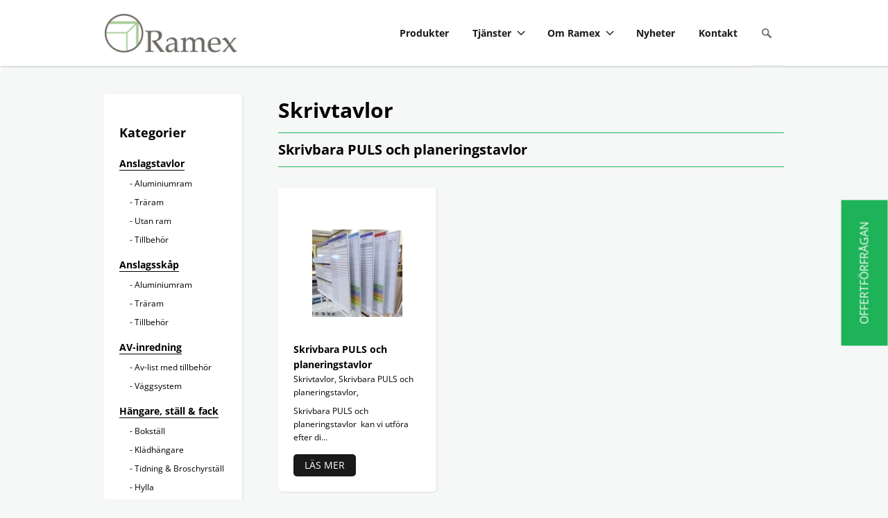

--- FILE ---
content_type: text/html; charset=UTF-8
request_url: https://ramex.se/produkter/puls-och-planeringstavlor-skrivtavlor/
body_size: 9508
content:
<!DOCTYPE html><html lang="sv-SE"><head><meta charset="utf-8"><link href="//www.google-analytics.com" rel="dns-prefetch"><meta name="viewport" content="width=device-width, initial-scale=1.0, maximum-scale=1.0, user-scalable=no"><meta http-equiv="X-UA-Compatible" content="IE=edge,chrome=1"><!--[if lt IE 9]> <script src="https://ramex.se/wp-content/themes/wasabiweb/js/fallback/html5shiv.js"></script> <![endif]--><link rel="shortcut icon" href="https://ramex.se/wp-content/themes/wasabiweb/favicon.ico"><meta name='robots' content='index, follow, max-image-preview:large, max-snippet:-1, max-video-preview:-1' /><title>Skrivbara PULS och planeringstavlor - Ramex</title><meta name="description" content="Ramex tillhandahåller AV-inredning och exponeringssystem för offentlig miljö, hem, skola och företag." /><link rel="canonical" href="https://ramex.se/produkter/puls-och-planeringstavlor-skrivtavlor/" /><meta property="og:locale" content="sv_SE" /><meta property="og:type" content="article" /><meta property="og:title" content="Skrivbara PULS och planeringstavlor - Ramex" /><meta property="og:description" content="Ramex tillhandahåller AV-inredning och exponeringssystem för offentlig miljö, hem, skola och företag." /><meta property="og:url" content="https://ramex.se/produkter/puls-och-planeringstavlor-skrivtavlor/" /><meta property="og:site_name" content="Ramex" /> <script type="application/ld+json" class="yoast-schema-graph">{"@context":"https://schema.org","@graph":[{"@type":"CollectionPage","@id":"https://ramex.se/produkter/puls-och-planeringstavlor-skrivtavlor/","url":"https://ramex.se/produkter/puls-och-planeringstavlor-skrivtavlor/","name":"Skrivbara PULS och planeringstavlor - Ramex","isPartOf":{"@id":"https://ramex.se/#website"},"description":"Ramex tillhandahåller AV-inredning och exponeringssystem för offentlig miljö, hem, skola och företag.","breadcrumb":{"@id":"https://ramex.se/produkter/puls-och-planeringstavlor-skrivtavlor/#breadcrumb"},"inLanguage":"sv-SE"},{"@type":"BreadcrumbList","@id":"https://ramex.se/produkter/puls-och-planeringstavlor-skrivtavlor/#breadcrumb","itemListElement":[{"@type":"ListItem","position":1,"name":"Home","item":"https://ramex.se/"},{"@type":"ListItem","position":2,"name":"Skrivtavlor","item":"https://ramex.se/produkter/skrivtavlor/"},{"@type":"ListItem","position":3,"name":"Skrivbara PULS och planeringstavlor"}]},{"@type":"WebSite","@id":"https://ramex.se/#website","url":"https://ramex.se/","name":"Ramex","description":"Just another WordPress site","potentialAction":[{"@type":"SearchAction","target":{"@type":"EntryPoint","urlTemplate":"https://ramex.se/?s={search_term_string}"},"query-input":{"@type":"PropertyValueSpecification","valueRequired":true,"valueName":"search_term_string"}}],"inLanguage":"sv-SE"}]}</script> <link rel='dns-prefetch' href='//ajax.googleapis.com' /><link rel='dns-prefetch' href='//netdna.bootstrapcdn.com' /><link rel='dns-prefetch' href='//fonts.googleapis.com' /><link rel='preconnect' href='//fonts.googleapis.com' /><link rel="alternate" type="application/rss+xml" title="Webbflöde för Ramex &raquo; Skrivbara PULS och planeringstavlor, Produkt - kategori" href="https://ramex.se/produkter/puls-och-planeringstavlor-skrivtavlor/feed/" /><link data-optimized="2" rel="stylesheet" href="https://ramex.se/wp-content/litespeed/css/e362b9e69511843202c4668e6ba0d40b.css?ver=bbecf" /> <script type="text/javascript" src="https://ajax.googleapis.com/ajax/libs/jquery/1.10.2/jquery.min.js?ver=6.8.3" id="jquery-js"></script> <link rel="https://api.w.org/" href="https://ramex.se/wp-json/" /><title>
Skrivbara PULS och planeringstavlor - Ramex Archive - Ramex</title> <script>(function(i,s,o,g,r,a,m){i['GoogleAnalyticsObject']=r;i[r]=i[r]||function(){
      (i[r].q=i[r].q||[]).push(arguments)},i[r].l=1*new Date();a=s.createElement(o),
      m=s.getElementsByTagName(o)[0];a.async=1;a.src=g;m.parentNode.insertBefore(a,m)
      })(window,document,'script','//www.google-analytics.com/analytics.js','ga');

      ga('create', 'UA-59388080-1', 'auto');
      ga('send', 'pageview');</script> <script src='https://www.google.com/recaptcha/api.js?hl=sv' defer data-deferred="1"></script> </head><!--[if lte IE 9]><body class="oldie">
<![endif]-->
<!--[if !IE]><!--><body >
<!--<![endif]--><header class="site-header js-load-sequence-0" id="siteHeader"
data-fix-site-nav="true"
data-fix-screen-xs="true"
data-shrink-site-nav="true"
data-shrink-offset="300"
data-shrink-nav-height="50"
data-original-nav-height="95"
data-breakpoint-nav-height="50"
data-small-screen-sub-nav="true"
data-highlight-current-location="false"><div class="site-header__bottom clearfix" id="siteHeaderBottom"><div class="site-header__site-wrap site-wrap clearfix" id="siteWrap"><div class="site-header__nav-toggle-wrap clearfix" id="toggleSiteNavWrap">
<a href="https://ramex.se" class="js-non-nav-content site-header__non-nav-content site-header__site-logo">
<img src="https://ramex.se/wp-content/themes/wasabiweb/img/build/media/site-logo.png" alt="">
</a><form class="js-non-nav-content site-header__non-nav-content float-right site-search flyout-click block-form js-ui-popup-wrap0" action="https://ramex.se" method="get"><div class="js-ui-popup-toggle site-search__toggle sprite-psuedo icon-search"></div><div class="site-search__form-wrap flyout__content flyout__content--bottom--flush-right soft-half">
<input type="search" class="text-input" name="s" placeholder="Sök" required=""></div></form><div class="site-header__toggle-nav" id="toggleSiteNav">
<span class="burger burger-top"></span>
<span class="burger burger-middle"></span>
<span class="burger burger-bottom"></span></div>
<a class="sr-only" href="#mainContent">Skip to main content</a><nav class="site-header__site-nav float-right txt-uppercasecd Ramex" id="siteNav"><ul class="clearfix bare-list site-header__site-nav__bare-list"><li class="hidden-desktop"><a href="https://ramex.se">Hem</a></li><li id="menu-item-77" class="menu-item menu-item-type-post_type menu-item-object-page menu-item-77"><a href="https://ramex.se/produkter/">Produkter</a></li><li id="menu-item-48" class="menu-item menu-item-type-post_type menu-item-object-page menu-item-has-children menu-item-48"><a href="https://ramex.se/tjanster/">Tjänster</a><ul class="flyout__content bare-list sub-menu js-sub-menu"><li id="menu-item-858" class="menu-item menu-item-type-post_type menu-item-object-page menu-item-858"><a href="https://ramex.se/tjanster/garanti/">Garanti</a></li><li id="menu-item-859" class="menu-item menu-item-type-post_type menu-item-object-page menu-item-859"><a href="https://ramex.se/tjanster/transport/">Transport</a></li><li id="menu-item-52" class="menu-item menu-item-type-post_type menu-item-object-page menu-item-52"><a href="https://ramex.se/tjanster/villkor/">Villkor</a></li><li id="menu-item-50" class="menu-item menu-item-type-post_type menu-item-object-page menu-item-50"><a href="https://ramex.se/tjanster/montering/">Montering</a></li></ul></li><li id="menu-item-646" class="menu-item menu-item-type-post_type menu-item-object-page menu-item-has-children menu-item-646"><a href="https://ramex.se/om-ramex-2/">Om Ramex</a><ul class="flyout__content bare-list sub-menu js-sub-menu"><li id="menu-item-53" class="menu-item menu-item-type-post_type menu-item-object-page menu-item-53"><a href="https://ramex.se/om-ramex-2/om-ramex/">Om Ramex</a></li><li id="menu-item-56" class="menu-item menu-item-type-post_type menu-item-object-page menu-item-56"><a href="https://ramex.se/om-ramex-2/historia/">Historia</a></li><li id="menu-item-55" class="menu-item menu-item-type-post_type menu-item-object-page menu-item-55"><a href="https://ramex.se/om-ramex-2/vad-vi-gor/">Vad vi gör</a></li></ul></li><li id="menu-item-63" class="menu-item menu-item-type-taxonomy menu-item-object-category menu-item-63"><a href="https://ramex.se/category/nyheter/">Nyheter</a></li><li id="menu-item-46" class="menu-item menu-item-type-post_type menu-item-object-page menu-item-46"><a href="https://ramex.se/kontakta-oss/">Kontakt</a></li></ul></nav></div></div></div></header><div class="page-content js-load-sequence-1" id="mainContent"><main><div class="site-wrap site-padding"><div class="row"><div class="col-md-9 col-sm-8 col-md-push-3 col-sm-push-4"><div><section class="section section--beta"><header class="push-half--bottom"><h1 class="flush">
Skrivtavlor</h1></header><h2 class="flush soft-half--ends header-alpha">
Skrivbara PULS och planeringstavlor</h2><div class="site-modules push--top soft--top"><div class="row"><article class="col-md-4 col-xs-6 col-xxs-12">
<a href="https://ramex.se/products/kundanpassade-narvaro-och-planeringstavlor/" class="site-modules__module site-modules__module--beta island ui-link rounded bg-zeta"><figure class="site-modules__img text-center">
<img src="https://ramex.se/wp-content/uploads/2014/11/print-på-stativ-130x126.jpg.webp" alt=""></figure><div class="site-modules__content"><div class="js-equal-height push--bottom"><header><h1 class="flush txt-xs">Skrivbara PULS och planeringstavlor</h1></header><ul class="bare-list txt-xxs"><li>
Skrivtavlor, Skrivbara PULS och planeringstavlor,</li><li class="push-half--top"><p>Skrivbara PULS och planeringstavlor  kan vi utföra efter di...</p></li></ul></div>
<span class="btn btn--alpha btn--sm rounded">Läs mer</span></div>
</a></article></div><div class="row"><div class="col-md-12 text-center pagination"></div></div></div></section></div></div><div class="col-md-3 col-sm-4 col-md-pull-9 col-sm-pull-8"><div class="push--min-screen-sm--right"><aside class="section"><div class="island island push--min-screen-sm--right hard--bottom bg-zeta sidebar rounded"><nav class="sidebar__navigation soft--bottom js-sub-menu"><h3 class="txt-md truncate js-toggle-sub-menu sidebar__toggle-sub-menu">Kategorier</h3><ul class="push--bottom bare-list txt-xxs sidebar__sub-menu"><li class="products_taxonomy truncate push-half--bottom"><a href="https://ramex.se/produkter/anslagstavlor/" class=" bare-link" >Anslagstavlor</a><ul class="bare-list push-half--top push--left"><li class="products_taxonomy truncate push-half--bottom"><a href="https://ramex.se/produkter/aluminiumram-anslagstavlor/" class=" bare-link" >Aluminiumram</a></li><li class="products_taxonomy truncate push-half--bottom"><a href="https://ramex.se/produkter/traram-anslagstavlor/" class=" bare-link" >Träram</a></li><li class="products_taxonomy truncate push-half--bottom"><a href="https://ramex.se/produkter/utanram/" class=" bare-link" >Utan ram</a></li><li class="products_taxonomy truncate push-half--bottom"><a href="https://ramex.se/produkter/tillbehor-anslagstavlor/" class=" bare-link" >Tillbehör</a></li></ul></li><li class="products_taxonomy truncate push-half--bottom"><a href="https://ramex.se/produkter/anslagsskap/" class=" bare-link" >Anslagsskåp</a><ul class="bare-list push-half--top push--left"><li class="products_taxonomy truncate push-half--bottom"><a href="https://ramex.se/produkter/aluminiumram/" class=" bare-link" >Aluminiumram</a></li><li class="products_taxonomy truncate push-half--bottom"><a href="https://ramex.se/produkter/traram/" class=" bare-link" >Träram</a></li><li class="products_taxonomy truncate push-half--bottom"><a href="https://ramex.se/produkter/tillbehor-anslagsskap/" class=" bare-link" >Tillbehör</a></li></ul></li><li class="products_taxonomy truncate push-half--bottom"><a href="https://ramex.se/produkter/av-inredning/" class=" bare-link" >AV-inredning</a><ul class="bare-list push-half--top push--left"><li class="products_taxonomy truncate push-half--bottom"><a href="https://ramex.se/produkter/av-list/" class=" bare-link" >Av-list med tillbehör</a></li><li class="products_taxonomy truncate push-half--bottom"><a href="https://ramex.se/produkter/vaggsystem/" class=" bare-link" >Väggsystem</a></li></ul></li><li class="products_taxonomy truncate push-half--bottom"><a href="https://ramex.se/produkter/hangare-stall-fack/" class=" bare-link" >Hängare, ställ &amp; fack</a><ul class="bare-list push-half--top push--left"><li class="products_taxonomy truncate push-half--bottom"><a href="https://ramex.se/produkter/bokstall/" class=" bare-link" >Bokställ</a></li><li class="products_taxonomy truncate push-half--bottom"><a href="https://ramex.se/produkter/kladhangare-hangare-stall-fack/" class=" bare-link" >Klädhängare</a></li><li class="products_taxonomy truncate push-half--bottom"><a href="https://ramex.se/produkter/tidning-broschyrstall/" class=" bare-link" >Tidning &amp; Broschyrställ</a></li><li class="products_taxonomy truncate push-half--bottom"><a href="https://ramex.se/produkter/hylla/" class=" bare-link" >Hylla</a></li><li class="products_taxonomy truncate push-half--bottom"><a href="https://ramex.se/produkter/papper-och-broschyrfack/" class=" bare-link" >Papper och broschyrfack</a></li></ul></li><li class="products_taxonomy truncate push-half--bottom"><a href="https://ramex.se/produkter/kartor/" class=" bare-link" >Kartor</a><ul class="bare-list push-half--top push--left"><li class="products_taxonomy truncate push-half--bottom"><a href="https://ramex.se/produkter/aluminiumram-kartor/" class=" bare-link" >Aluminiumram</a></li><li class="products_taxonomy truncate push-half--bottom"><a href="https://ramex.se/produkter/traram-kartor/" class=" bare-link" >Träram</a></li></ul></li><li class="products_taxonomy truncate push-half--bottom"><a href="https://ramex.se/produkter/ljudabsorbenter/" class=" bare-link" >Ljudabsorbenter</a><ul class="bare-list push-half--top push--left"><li class="products_taxonomy truncate push-half--bottom"><a href="https://ramex.se/produkter/tak/" class=" bare-link" >Tak</a></li><li class="products_taxonomy truncate push-half--bottom"><a href="https://ramex.se/produkter/golv/" class=" bare-link" >Golv</a></li><li class="products_taxonomy truncate push-half--bottom"><a href="https://ramex.se/produkter/vagg/" class=" bare-link" >Vägg</a></li></ul></li><li class="products_taxonomy truncate push-half--bottom"><a href="https://ramex.se/produkter/projektionsytor/" class=" bare-link" >Projektionsytor</a><ul class="bare-list push-half--top push--left"><li class="products_taxonomy truncate push-half--bottom"><a href="https://ramex.se/produkter/motordrivna/" class=" bare-link" >Motordrivna</a></li><li class="products_taxonomy truncate push-half--bottom"><a href="https://ramex.se/produkter/manuella/" class=" bare-link" >Manuella</a></li><li class="products_taxonomy truncate push-half--bottom"><a href="https://ramex.se/produkter/fasta/" class=" bare-link" >Ramspända projektionsytor</a></li><li class="products_taxonomy truncate push-half--bottom"><a href="https://ramex.se/produkter/skensystem/" class=" bare-link" >Konsoler/Skensystem</a></li></ul></li><li class="products_taxonomy truncate push-half--bottom current-cat-parent txt-bold-products"><a href="https://ramex.se/produkter/skrivtavlor/" class=" bare-link" >Skrivtavlor</a><ul class="bare-list push-half--top push--left"><li class="products_taxonomy truncate push-half--bottom"><a href="https://ramex.se/produkter/konferensskap-skrivtavlor/" class=" bare-link" >Konferensskåp</a></li><li class="products_taxonomy truncate push-half--bottom"><a href="https://ramex.se/produkter/utan-ram/" class=" bare-link" >Utan ram</a></li><li class="products_taxonomy truncate push-half--bottom"><a href="https://ramex.se/produkter/aluminiumram-skrivtavlor/" class=" bare-link" >Aluminiumram</a></li><li class="products_taxonomy truncate push-half--bottom"><a href="https://ramex.se/produkter/traram-skrivtavlor/" class=" bare-link" >Träram</a></li><li class="products_taxonomy truncate push-half--bottom"><a href="https://ramex.se/produkter/glastavlor/" class=" bare-link" >Glastavlor</a></li><li class="products_taxonomy truncate push-half--bottom"><a href="https://ramex.se/produkter/hissbara/" class=" bare-link" >Hissbara</a></li><li class="products_taxonomy truncate push-half--bottom"><a href="https://ramex.se/produkter/skjutbara-vaggsystem/" class=" bare-link" >Skjutbara väggsystem</a></li><li class="products_taxonomy truncate push-half--bottom"><a href="https://ramex.se/produkter/stativtavlor/" class=" bare-link" >Stativtavlor</a></li><li class="products_taxonomy truncate push-half--bottom"><a href="https://ramex.se/produkter/tillbehor-skrivtavlor/" class=" bare-link" >Tillbehör</a></li><li class="products_taxonomy truncate push-half--bottom current-menu-item txt-bold-products"><a href="https://ramex.se/produkter/puls-och-planeringstavlor-skrivtavlor/" class=" bare-link" >Skrivbara PULS och planeringstavlor</a></li></ul></li><li class="products_taxonomy truncate push-half--bottom"><a href="https://ramex.se/produkter/skarmar/" class=" bare-link" >Skärmar</a><ul class="bare-list push-half--top push--left"><li class="products_taxonomy truncate push-half--bottom"><a href="https://ramex.se/produkter/bord-skarmar/" class=" bare-link" >Bord</a></li><li class="products_taxonomy truncate push-half--bottom"><a href="https://ramex.se/produkter/golv-skarmar/" class=" bare-link" >Golv</a></li></ul></li><li class="products_taxonomy truncate push-half--bottom"><a href="https://ramex.se/produkter/solskyddmorklaggning/" class=" bare-link" >Solskydd/Mörkläggning</a><ul class="bare-list push-half--top push--left"><li class="products_taxonomy truncate push-half--bottom"><a href="https://ramex.se/produkter/manuella-solskyddmorklaggning/" class=" bare-link" >Manuella</a></li><li class="products_taxonomy truncate push-half--bottom"><a href="https://ramex.se/produkter/motorstyrda/" class=" bare-link" >Motorstyrda</a></li></ul></li><li class="products_taxonomy truncate push-half--bottom"><a href="https://ramex.se/produkter/speglar/" class=" bare-link" >Speglar</a><ul class="bare-list push-half--top push--left"><li class="products_taxonomy truncate push-half--bottom"><a href="https://ramex.se/produkter/rund-spegel/" class=" bare-link" >Rund spegel</a></li><li class="products_taxonomy truncate push-half--bottom"><a href="https://ramex.se/produkter/aluminium/" class=" bare-link" >Aluminium</a></li><li class="products_taxonomy truncate push-half--bottom"><a href="https://ramex.se/produkter/traram-speglar/" class=" bare-link" >Träram</a></li></ul></li><li class="products_taxonomy truncate push-half--bottom"><a href="https://ramex.se/produkter/ovriga-tillbehor/" class=" bare-link" >Övriga tillbehör</a><ul class="bare-list push-half--top push--left"><li class="products_taxonomy truncate push-half--bottom"><a href="https://ramex.se/produkter/skyltar-kuber-och-texter/" class=" bare-link" >Skyltar, Kuber och texter</a></li><li class="products_taxonomy truncate push-half--bottom"><a href="https://ramex.se/produkter/tavelram/" class=" bare-link" >Tavelram</a></li></ul></li><li class="products_taxonomy truncate push-half--bottom"><a href="https://ramex.se/produkter/material/" class=" bare-link" >Material</a><ul class="bare-list push-half--top push--left"><li class="products_taxonomy truncate push-half--bottom"><a href="https://ramex.se/produkter/emaljmodeller-material/" class=" bare-link" >Emaljmodeller</a></li><li class="products_taxonomy truncate push-half--bottom"><a href="https://ramex.se/produkter/tyger/" class=" bare-link" >Tyger</a></li><li class="products_taxonomy truncate push-half--bottom"><a href="https://ramex.se/produkter/ytor/" class=" bare-link" >Ytor</a></li><li class="products_taxonomy truncate push-half--bottom"><a href="https://ramex.se/produkter/aluminium-material/" class=" bare-link" >Aluminium</a></li><li class="products_taxonomy truncate push-half--bottom"><a href="https://ramex.se/produkter/traslag/" class=" bare-link" >Träslag</a></li></ul></li><li class="products_taxonomy truncate push-half--bottom"><a href="https://ramex.se/produkter/skotselrad/" class=" bare-link" >Skötselråd</a></li><li class="products_taxonomy truncate push-half--bottom ">
<a class="bare-link" href="https://ramex.se/bildarkiv/">Bildarkiv</a></li></ul></nav></div></aside></div></div></div></div></main></div><footer class="site-footer"><div class="site-wrap site-padding"><div class="section hard--top"><div class="row"><div class="col-sm-3"><div class="section hard--bottom"><header><h3 class="flush--top txt-uppercase txt-normal">Översikt</h3></header><nav><ul class="bare-list two-cols txt-light"><li id="menu-item-59" class="menu-item menu-item-type-post_type menu-item-object-page menu-item-home menu-item-59"><a href="https://ramex.se/"><li class="push-half--bottom bare-link-parent">Hem</li></a></li><li id="menu-item-61" class="menu-item menu-item-type-post_type menu-item-object-page menu-item-61"><a href="https://ramex.se/om-ramex-2/om-ramex/"><li class="push-half--bottom bare-link-parent">Om Ramex</li></a></li><li id="menu-item-748" class="menu-item menu-item-type-post_type menu-item-object-page menu-item-748"><a href="https://ramex.se/produkter/"><li class="push-half--bottom bare-link-parent">Produkter</li></a></li><li id="menu-item-62" class="menu-item menu-item-type-taxonomy menu-item-object-category menu-item-62"><a href="https://ramex.se/category/nyheter/"><li class="push-half--bottom bare-link-parent">Nyheter</li></a></li><li id="menu-item-60" class="menu-item menu-item-type-post_type menu-item-object-page menu-item-60"><a href="https://ramex.se/tjanster/"><li class="push-half--bottom bare-link-parent">Tjänster</li></a></li><li id="menu-item-57" class="menu-item menu-item-type-post_type menu-item-object-page menu-item-57"><a href="https://ramex.se/kontakta-oss/"><li class="push-half--bottom bare-link-parent">Kontakt</li></a></li><li id="menu-item-1008" class="menu-item menu-item-type-post_type menu-item-object-page menu-item-1008"><a href="https://ramex.se/cookies/"><li class="push-half--bottom bare-link-parent">Cookies</li></a></li></ul></nav></div></div><div class="col-sm-3"><div class="section hard--bottom"><header><h3 class="flush--top txt-uppercase txt-normal">Kontakt</h3></header><div class="txt-light"><ul class="bare-list"><li><strong class="txt-normal">ab Ramex</strong></li><li>Torslundavägen 7</li><li>749 60 Örsundsbro</li><li class="push--top"><strong class="txt-normal">Telefon:</strong> <a class="bare-link" href="tel:">0171-415161 (växel)</a></li><li><strong class="txt-normal">E-post:</strong> <a class="bare-link" href="mailto:info@ramex.se">info@ramex.se</a></li><li class="push--top fb-link"><img src="https://ramex.se/wp-content/themes/wasabiweb/img/build/media/fb-logo.png" alt=""><strong><a class="bare-link" href="https://www.facebook.com/RamexAb" target="_blank">Facebook</a></strong></li><li class="push--top fb-link"><img src="https://ramex.se/wp-content/themes/wasabiweb/img/build/media/instagram-logo.svg" alt=""><strong><a class="bare-link" href="https://www.instagram.com/ab.ramex/" target="_blank">Instagram</a></strong></li></ul></div></div></div><div class="col-sm-3"><div class="section hard--bottom"><header><h3 class="flush--top txt-uppercase txt-normal">Öppettider</h3></header><ul class="bare-list txt-light"><li><strong>Mån-Tors</strong> 8-16</li><li><strong>Fre: </strong> 8-15</li><li><strong></strong></li><li><strong>Dag före röd dag stänger vi</strong> 12:30</li><li><strong>Semesterstängt</strong></li><li><strong>Vecka 28, 29 &amp; 30</strong></li><li><strong></strong></li><li><strong></strong></li></ul></div></div><div class="col-sm-3"><div class="section hard--bottom"><header><h3 class="flush--top txt-uppercase txt-normal">Hitta hit</h3></header><div class="txt-xxs"><p>Vi finns längs riksväg 55 mitt emellan Uppsala och Enköping. Sväng in vid Q-Star macken och ta första avtagsvägen till höger så är du på Torslundavägen där vi finns. Du hittar våra lokaler 100 meter in på vänster sida av vägen.</p></div>
<a class="bare-link txt-underline" target="_blank" href="https://www.google.se/maps/dir//Torslundav%C3%A4gen+7,+749+60+%C3%96rsundsbro/@59.7244551,17.2962825,16z/data=!4m13!1m4!3m3!1s0x465e4b88933b16f1:0x5f112d6630bfc91a!2sTorslundav%C3%A4gen+7,+749+60+%C3%96rsundsbro!3b1!4m7!1m0!1m5!1m1!1s0x465e4b88933b16f1:0x5f112d6630bfc91a!2m2!1d17.2927289!2d59.7242285?hl=en">Se vägbeskrivning</a></div></div></div></div></div><div class="site-footer__bottom "><div class="site-wrap site-padding clearfix"><div class="text-center--screen-sm soft--ends site-footer__copyright"><ul class="nav nav--breadcrumb txt-xxs"><li>Copyright Ramex &copy; 2025. All Rights Reserved</li><li data-breadcrumb="|">Skapad med <a href="http://wasabiweb.se" rel="nofollow" class="bare-link sprite-psuedo icon-heart" target="_blank" title="Webbyrån Wasabi Web i Uppsala producerade denna webbplats">av wasabiweb</a></a></li></ul></div><ul class="inline-list site-footer__social"><li class="push--right"><a href="https://www.facebook.com/RamexAb" class="sprite icon-facebook" target="_blank"></a></li><li><a href="https://www.instagram.com/ab.ramex/" class="sprite icon-instagram" target="_blank"></a></li></ul></div></div></footer><a href="#" data-target="#ctaModal" data-toggle="modal"
class="btn btn--brand btn--lg btn--sticky txt-normal
txt-sm">Offertförfrågan</a><div class="modal fade" id="ctaModal" tabindex="-3" role="dialog" aria-hidden="true"><div class="table table--block"><div class="table__cell" data-dismiss="modal"><div class="js-modal-dialog modal-dialog"><div class="modal-content island">
<span class="js-close-modal close close-modal pull-right" data-dismiss="modal" aria-hidden="true">&times;</span><div class="modal-body"><div class="row"><div class="col-sm-4">
<img src="https://ramex.se/wp-content/themes/wasabiweb/img/build/media/placeholder.jpg" alt="" style="border: 1px solid #ddd;"></div><div class="col-sm-8"><ul class="bare-list"><li class="txt-md txt-brand txt-bold push-half--bottom">Hej och välkommen till Ramex</li><li class="push-half--bottom">Vad kul att ni är intresserade att kontakta oss.</li><li class="push-half--bottom">Ni kan antingen ringa oss på:</li><li class="txt-bold push-half--bottom">0171-415161 (växel)</li><li><p>eller fyll i erat telefonnummer nedan så hör vi av oss inom 24 timmar.</p></li><li><i>Kryssa i rutan nedan för att kunna skicka ditt meddelande.</i></li></ul><form action="https://ramex.se/wp-content/themes/wasabiweb/mail-phone.php" method="post" class="block-form">
<input type="hidden" name="form" value="phone"><ul class="bare-list bare-list--spaced"><li><input type="text" class="text-input" name="company" placeholder="Företagsnamn"></li><li><input type="tel" class="text-input" name="phone" required placeholder="Telefon"></li><li><input type="email" class="text-input" name="email" required placeholder="E-post"></li><li><textarea name="message" id="message" placeholder="Meddelande"></textarea></li><li class="push--bottom"><div class="g-recaptcha" data-sitekey="6Ld_KQITAAAAALhHuyeogAKxzBvnz9Eg-Ycna4zg"></div></li><li><button type="submit" class="btn btn--brand btn--sm">Skicka</button></li></ul></form></div></div></div></div></div></div></div></div><div id="showBp"></div><!--[if IE]> <script src="https://ramex.se/wp-content/themes/wasabiweb/js/fallback/ie-placeholder.js"></script> <![endif]-->
<!--[if lt IE 9]> <script src="https://ramex.se/wp-content/themes/wasabiweb/js/fallback/respond.min.js"></script> <![endif]--><div id="ww_cookie_bar"><style id="ww_cookie_bar_style"></style></div> <script type="text/javascript" src="https://cookies.wasabiweb.se/content/themes/wasabiweb/assets/dist/cookieBar.js" defer></script> <script type="text/javascript" defer src="[data-uri]" defer></script> <script type="speculationrules">{"prefetch":[{"source":"document","where":{"and":[{"href_matches":"\/*"},{"not":{"href_matches":["\/wp-*.php","\/wp-admin\/*","\/wp-content\/uploads\/*","\/wp-content\/*","\/wp-content\/plugins\/*","\/wp-content\/themes\/wasabiweb\/*","\/*\\?(.+)"]}},{"not":{"selector_matches":"a[rel~=\"nofollow\"]"}},{"not":{"selector_matches":".no-prefetch, .no-prefetch a"}}]},"eagerness":"conservative"}]}</script> <script data-optimized="1" type="text/javascript" src="https://ramex.se/wp-content/litespeed/js/a1a0bb052b700372961216fda0ce2bdb.js?ver=f8dc1" id="g_lib_script-js" defer data-deferred="1"></script> <script type="text/javascript" src="//netdna.bootstrapcdn.com/bootstrap/3.0.0-rc1/js/bootstrap.min.js?ver=6.8.3" id="bootstrap-js" defer data-deferred="1"></script> <script data-optimized="1" type="text/javascript" src="https://ramex.se/wp-content/litespeed/js/ab09bed33cb4ae264ffa773b5a533ac9.js?ver=7bb26" id="main-script-js" defer data-deferred="1"></script> <script data-no-optimize="1">window.lazyLoadOptions=Object.assign({},{threshold:300},window.lazyLoadOptions||{});!function(t,e){"object"==typeof exports&&"undefined"!=typeof module?module.exports=e():"function"==typeof define&&define.amd?define(e):(t="undefined"!=typeof globalThis?globalThis:t||self).LazyLoad=e()}(this,function(){"use strict";function e(){return(e=Object.assign||function(t){for(var e=1;e<arguments.length;e++){var n,a=arguments[e];for(n in a)Object.prototype.hasOwnProperty.call(a,n)&&(t[n]=a[n])}return t}).apply(this,arguments)}function o(t){return e({},at,t)}function l(t,e){return t.getAttribute(gt+e)}function c(t){return l(t,vt)}function s(t,e){return function(t,e,n){e=gt+e;null!==n?t.setAttribute(e,n):t.removeAttribute(e)}(t,vt,e)}function i(t){return s(t,null),0}function r(t){return null===c(t)}function u(t){return c(t)===_t}function d(t,e,n,a){t&&(void 0===a?void 0===n?t(e):t(e,n):t(e,n,a))}function f(t,e){et?t.classList.add(e):t.className+=(t.className?" ":"")+e}function _(t,e){et?t.classList.remove(e):t.className=t.className.replace(new RegExp("(^|\\s+)"+e+"(\\s+|$)")," ").replace(/^\s+/,"").replace(/\s+$/,"")}function g(t){return t.llTempImage}function v(t,e){!e||(e=e._observer)&&e.unobserve(t)}function b(t,e){t&&(t.loadingCount+=e)}function p(t,e){t&&(t.toLoadCount=e)}function n(t){for(var e,n=[],a=0;e=t.children[a];a+=1)"SOURCE"===e.tagName&&n.push(e);return n}function h(t,e){(t=t.parentNode)&&"PICTURE"===t.tagName&&n(t).forEach(e)}function a(t,e){n(t).forEach(e)}function m(t){return!!t[lt]}function E(t){return t[lt]}function I(t){return delete t[lt]}function y(e,t){var n;m(e)||(n={},t.forEach(function(t){n[t]=e.getAttribute(t)}),e[lt]=n)}function L(a,t){var o;m(a)&&(o=E(a),t.forEach(function(t){var e,n;e=a,(t=o[n=t])?e.setAttribute(n,t):e.removeAttribute(n)}))}function k(t,e,n){f(t,e.class_loading),s(t,st),n&&(b(n,1),d(e.callback_loading,t,n))}function A(t,e,n){n&&t.setAttribute(e,n)}function O(t,e){A(t,rt,l(t,e.data_sizes)),A(t,it,l(t,e.data_srcset)),A(t,ot,l(t,e.data_src))}function w(t,e,n){var a=l(t,e.data_bg_multi),o=l(t,e.data_bg_multi_hidpi);(a=nt&&o?o:a)&&(t.style.backgroundImage=a,n=n,f(t=t,(e=e).class_applied),s(t,dt),n&&(e.unobserve_completed&&v(t,e),d(e.callback_applied,t,n)))}function x(t,e){!e||0<e.loadingCount||0<e.toLoadCount||d(t.callback_finish,e)}function M(t,e,n){t.addEventListener(e,n),t.llEvLisnrs[e]=n}function N(t){return!!t.llEvLisnrs}function z(t){if(N(t)){var e,n,a=t.llEvLisnrs;for(e in a){var o=a[e];n=e,o=o,t.removeEventListener(n,o)}delete t.llEvLisnrs}}function C(t,e,n){var a;delete t.llTempImage,b(n,-1),(a=n)&&--a.toLoadCount,_(t,e.class_loading),e.unobserve_completed&&v(t,n)}function R(i,r,c){var l=g(i)||i;N(l)||function(t,e,n){N(t)||(t.llEvLisnrs={});var a="VIDEO"===t.tagName?"loadeddata":"load";M(t,a,e),M(t,"error",n)}(l,function(t){var e,n,a,o;n=r,a=c,o=u(e=i),C(e,n,a),f(e,n.class_loaded),s(e,ut),d(n.callback_loaded,e,a),o||x(n,a),z(l)},function(t){var e,n,a,o;n=r,a=c,o=u(e=i),C(e,n,a),f(e,n.class_error),s(e,ft),d(n.callback_error,e,a),o||x(n,a),z(l)})}function T(t,e,n){var a,o,i,r,c;t.llTempImage=document.createElement("IMG"),R(t,e,n),m(c=t)||(c[lt]={backgroundImage:c.style.backgroundImage}),i=n,r=l(a=t,(o=e).data_bg),c=l(a,o.data_bg_hidpi),(r=nt&&c?c:r)&&(a.style.backgroundImage='url("'.concat(r,'")'),g(a).setAttribute(ot,r),k(a,o,i)),w(t,e,n)}function G(t,e,n){var a;R(t,e,n),a=e,e=n,(t=Et[(n=t).tagName])&&(t(n,a),k(n,a,e))}function D(t,e,n){var a;a=t,(-1<It.indexOf(a.tagName)?G:T)(t,e,n)}function S(t,e,n){var a;t.setAttribute("loading","lazy"),R(t,e,n),a=e,(e=Et[(n=t).tagName])&&e(n,a),s(t,_t)}function V(t){t.removeAttribute(ot),t.removeAttribute(it),t.removeAttribute(rt)}function j(t){h(t,function(t){L(t,mt)}),L(t,mt)}function F(t){var e;(e=yt[t.tagName])?e(t):m(e=t)&&(t=E(e),e.style.backgroundImage=t.backgroundImage)}function P(t,e){var n;F(t),n=e,r(e=t)||u(e)||(_(e,n.class_entered),_(e,n.class_exited),_(e,n.class_applied),_(e,n.class_loading),_(e,n.class_loaded),_(e,n.class_error)),i(t),I(t)}function U(t,e,n,a){var o;n.cancel_on_exit&&(c(t)!==st||"IMG"===t.tagName&&(z(t),h(o=t,function(t){V(t)}),V(o),j(t),_(t,n.class_loading),b(a,-1),i(t),d(n.callback_cancel,t,e,a)))}function $(t,e,n,a){var o,i,r=(i=t,0<=bt.indexOf(c(i)));s(t,"entered"),f(t,n.class_entered),_(t,n.class_exited),o=t,i=a,n.unobserve_entered&&v(o,i),d(n.callback_enter,t,e,a),r||D(t,n,a)}function q(t){return t.use_native&&"loading"in HTMLImageElement.prototype}function H(t,o,i){t.forEach(function(t){return(a=t).isIntersecting||0<a.intersectionRatio?$(t.target,t,o,i):(e=t.target,n=t,a=o,t=i,void(r(e)||(f(e,a.class_exited),U(e,n,a,t),d(a.callback_exit,e,n,t))));var e,n,a})}function B(e,n){var t;tt&&!q(e)&&(n._observer=new IntersectionObserver(function(t){H(t,e,n)},{root:(t=e).container===document?null:t.container,rootMargin:t.thresholds||t.threshold+"px"}))}function J(t){return Array.prototype.slice.call(t)}function K(t){return t.container.querySelectorAll(t.elements_selector)}function Q(t){return c(t)===ft}function W(t,e){return e=t||K(e),J(e).filter(r)}function X(e,t){var n;(n=K(e),J(n).filter(Q)).forEach(function(t){_(t,e.class_error),i(t)}),t.update()}function t(t,e){var n,a,t=o(t);this._settings=t,this.loadingCount=0,B(t,this),n=t,a=this,Y&&window.addEventListener("online",function(){X(n,a)}),this.update(e)}var Y="undefined"!=typeof window,Z=Y&&!("onscroll"in window)||"undefined"!=typeof navigator&&/(gle|ing|ro)bot|crawl|spider/i.test(navigator.userAgent),tt=Y&&"IntersectionObserver"in window,et=Y&&"classList"in document.createElement("p"),nt=Y&&1<window.devicePixelRatio,at={elements_selector:".lazy",container:Z||Y?document:null,threshold:300,thresholds:null,data_src:"src",data_srcset:"srcset",data_sizes:"sizes",data_bg:"bg",data_bg_hidpi:"bg-hidpi",data_bg_multi:"bg-multi",data_bg_multi_hidpi:"bg-multi-hidpi",data_poster:"poster",class_applied:"applied",class_loading:"litespeed-loading",class_loaded:"litespeed-loaded",class_error:"error",class_entered:"entered",class_exited:"exited",unobserve_completed:!0,unobserve_entered:!1,cancel_on_exit:!0,callback_enter:null,callback_exit:null,callback_applied:null,callback_loading:null,callback_loaded:null,callback_error:null,callback_finish:null,callback_cancel:null,use_native:!1},ot="src",it="srcset",rt="sizes",ct="poster",lt="llOriginalAttrs",st="loading",ut="loaded",dt="applied",ft="error",_t="native",gt="data-",vt="ll-status",bt=[st,ut,dt,ft],pt=[ot],ht=[ot,ct],mt=[ot,it,rt],Et={IMG:function(t,e){h(t,function(t){y(t,mt),O(t,e)}),y(t,mt),O(t,e)},IFRAME:function(t,e){y(t,pt),A(t,ot,l(t,e.data_src))},VIDEO:function(t,e){a(t,function(t){y(t,pt),A(t,ot,l(t,e.data_src))}),y(t,ht),A(t,ct,l(t,e.data_poster)),A(t,ot,l(t,e.data_src)),t.load()}},It=["IMG","IFRAME","VIDEO"],yt={IMG:j,IFRAME:function(t){L(t,pt)},VIDEO:function(t){a(t,function(t){L(t,pt)}),L(t,ht),t.load()}},Lt=["IMG","IFRAME","VIDEO"];return t.prototype={update:function(t){var e,n,a,o=this._settings,i=W(t,o);{if(p(this,i.length),!Z&&tt)return q(o)?(e=o,n=this,i.forEach(function(t){-1!==Lt.indexOf(t.tagName)&&S(t,e,n)}),void p(n,0)):(t=this._observer,o=i,t.disconnect(),a=t,void o.forEach(function(t){a.observe(t)}));this.loadAll(i)}},destroy:function(){this._observer&&this._observer.disconnect(),K(this._settings).forEach(function(t){I(t)}),delete this._observer,delete this._settings,delete this.loadingCount,delete this.toLoadCount},loadAll:function(t){var e=this,n=this._settings;W(t,n).forEach(function(t){v(t,e),D(t,n,e)})},restoreAll:function(){var e=this._settings;K(e).forEach(function(t){P(t,e)})}},t.load=function(t,e){e=o(e);D(t,e)},t.resetStatus=function(t){i(t)},t}),function(t,e){"use strict";function n(){e.body.classList.add("litespeed_lazyloaded")}function a(){console.log("[LiteSpeed] Start Lazy Load"),o=new LazyLoad(Object.assign({},t.lazyLoadOptions||{},{elements_selector:"[data-lazyloaded]",callback_finish:n})),i=function(){o.update()},t.MutationObserver&&new MutationObserver(i).observe(e.documentElement,{childList:!0,subtree:!0,attributes:!0})}var o,i;t.addEventListener?t.addEventListener("load",a,!1):t.attachEvent("onload",a)}(window,document);</script></body></html>
<!-- Page optimized by LiteSpeed Cache @2025-11-18 14:47:42 -->

<!-- Page cached by LiteSpeed Cache 7.6.2 on 2025-11-18 14:47:42 -->

--- FILE ---
content_type: text/javascript
request_url: https://ramex.se/wp-content/litespeed/js/a1a0bb052b700372961216fda0ce2bdb.js?ver=f8dc1
body_size: 5204
content:
/*! For license information please see gital.library.min.js.LICENSE.txt */
!function(){var e={90:function(){class e{constructor(t,n){this.select=t,this.selects=n,this.id=e.instances.length,t.setAttribute("select-id",this.id),e.instances.push(this),this.init_select()}init_select(){this.select.classList.remove("g-select--custom-uninitialized"),this.measure_dropdown(),this.select.addEventListener("click",e=>{e.target.classList.contains("g-select")&&this.toggle_option_list()}),this.select.addEventListener("keydown",e=>{"Enter"!==e.key&&" "!==e.key||(e.preventDefault(),this.toggle_option_list(!0))}),new ResizeObserver(()=>{this.measure_dropdown()}).observe(this.select),0===this.id&&document.addEventListener("click",t=>{e.instances.forEach(e=>{e.select.contains(t.target)||e.close_dropdown()})})}enable_clear_button(){const e=this.select.querySelector(".g-select__clear"),t=this.select.querySelectorAll(".g-select__option"),n=this.select.querySelector(".g-select__select");e.setAttribute("tabindex","0"),e.addEventListener("click",o=>{o.stopPropagation(),this.select.removeAttribute("value"),this.select.setAttribute("label",this.select.getAttribute("title")),this.select.classList.remove("g-select--selected"),e.removeAttribute("tabindex"),n.value="",t.forEach(e=>{e.classList.remove("g-select__option--selected"),e.removeAttribute("selected"),e.removeAttribute("aria-selected")}),this.select.dispatchEvent(new Event("change")),n.dispatchEvent(new Event("change"))})}measure_dropdown(){const e=this.select.style.display,t=this.select.querySelectorAll(".g-select__option"),n=this.select.querySelector(".g-select__options");n.style.maxHeight="none",n.style.width="auto",n.style.display="flex";const o=Math.max(...Array.from(t).map(e=>e.offsetWidth)),i=n.offsetHeight;this.select.style.setProperty("--g-select-min-width",`${o}px`),this.select.style.setProperty("--g-select-dropdown-height",`${i}px`),n.style.maxHeight="",n.style.width="",n.style.display=e}select_option(e,t=!0){const n=this.select.querySelector(".g-select__select");this.select.setAttribute("value",e.getAttribute("value")),this.select.setAttribute("label",e.textContent),this.select.classList.add("g-select--selected"),n.value=e.getAttribute("value"),n.setAttribute("value",e.getAttribute("value")),this.select.querySelectorAll(".g-select__option").forEach(e=>{e.classList.remove("g-select__option--selected"),e.removeEventListener("click",()=>{}),e.removeAttribute("selected"),e.removeAttribute("aria-selected")}),e.classList.add("g-select__option--selected"),e.setAttribute("selected",!0),e.setAttribute("aria-selected","true"),this.enable_clear_button(),t&&(this.select.dispatchEvent(new Event("change")),n.dispatchEvent(new Event("change")))}toggle_option_list(e=!1){this.select.classList.contains("g-select--open")?this.close_dropdown():this.open_dropdown(e)}handle_option_click(e){this.select_option(e),this.close_dropdown()}handle_option_keydown(e,t,n){const o=this.select.querySelectorAll(".g-select__option");"ArrowDown"===e.key&&(e.preventDefault(),n<o.length-1&&o[n+1].focus()),"ArrowUp"===e.key&&(e.preventDefault(),n>0&&o[n-1].focus()),"Enter"!==e.key&&" "!==e.key||(e.preventDefault(),this.select_option(t),this.close_dropdown())}handle_escape_key(e){"Escape"===e.key&&this.close_dropdown()}open_dropdown(e){const t=this.select.querySelector(".g-select__options"),n=this.select.querySelectorAll(".g-select__option");t.style.display="flex",this.select.classList.add("g-select--open"),this.select.setAttribute("aria-expanded","true"),this.select.blur(),((e,t)=>{e.forEach((e,t)=>{e.setAttribute("tabindex","0");const n=()=>this.handle_option_click(e);e.addEventListener("click",n),e._handle_option_click_handler=n;const o=n=>this.handle_option_keydown(n,e,t);e.addEventListener("keydown",o),e._handle_option_keydown_handler=o}),t&&e.length>0&&e[0].focus();const n=e=>this.handle_escape_key(e);this.select.addEventListener("keydown",e=>n(e)),this.select._handle_escape_key_handler=n})(n,e)}close_dropdown(){if(!this.select.classList.contains("g-select--open"))return;const e=this.select.querySelector(".g-select__options");this.select.setAttribute("aria-expanded","false"),this.remove_options_events(),this.select.classList.remove("g-select--open"),this.select.addEventListener("transitionend",()=>{e.style.display="none"},{once:!0})}remove_options_events(){this.select.querySelectorAll(".g-select__option").forEach(e=>{e.removeEventListener("click",e._handle_option_click_handler),delete e._handle_option_click_handler,e.removeEventListener("keydown",e._handle_option_keydown_handler),delete e._handle_option_keydown_handler,e.removeAttribute("tabindex")}),this.select.removeEventListener("keydown",this.select._handle_escape_key_handler),delete this.select._handle_escape_key_handler}set_value(e,t=!0){const n=this.select.querySelector(`.g-select__option[value="${e}"]`);return!!n&&(this.select_option(n,t),!0)}get_value(){return this.select.getAttribute("value")}add_value(e,t){if(this.select.querySelector(`.g-select__option[value="${e}"]`))return!1;const n=document.createElement("span");return n.classList.add("g-select__option"),n.setAttribute("value",e),n.textContent=t,this.select.querySelector(".g-select__options").appendChild(n),this.dispatchEvent(new Event("resize")),!0}remove_value(e){const t=this.select.querySelector(`.g-select__option[value="${e}"]`);return!!t&&(t.remove(),this.dispatchEvent(new Event("resize")),!0)}}e.instances=[],document.addEventListener("DOMContentLoaded",()=>{const t=document.querySelectorAll(".g-select--custom-uninitialized");t.forEach(n=>{new e(n,t)})}),window.g_get_select=t=>{const n=t.getAttribute("select-id");return e.instances[n]}},114:function(){const e={init_modal(e,t,n=!1){const o=null!==e.querySelector("img"),i=null!==e.querySelector("video"),r=null!==e.querySelector("iframe"),s=document.getElementById(t),l=s.innerHTML;o?(this.load_image(e,s),g_show_modal_from_id(t)):i?(this.load_internal_video(e,s),g_show_modal_from_id(t)):r&&this.load_internal_video(e,s),n?this.load_navigation(e,s,n):this.remove_navigation(t),s.addEventListener("closing",()=>this.reset_modal(s,l))},reset_modal(e,t){setTimeout(()=>{e.innerHTML=t},500)},load_image(e,t){const n=t.querySelector(".g-media-modal__item--video"),o=t.querySelector(".g-media-modal__item--image"),i=t.querySelector(".g-media-modal__item--iframe");if(!o||!n||!i)return;o.style.display="block",n.style.display="none",i.style.display="none",o.src="",o.srcset="",o.sizes="";const r=e.dataset.fullscreenSrc;r&&(o.src=r);const s=e.dataset.fullscreenSrcset;s&&(o.srcset=s);const l=e.dataset.fullscreenSizes;l&&(o.sizes=l)},load_internal_video(e,t){const n=t.querySelector(".g-media-modal__item--video"),o=t.querySelector(".g-media-modal__item--image"),i=t.querySelector(".g-media-modal__item--iframe");if(!o||!n||!i)return;const r=e.querySelector("video");n.innerHTML="",n.removeAttribute("loop"),n.removeAttribute("autoplay"),o.style.display="none",n.style.display="block",i.style.display="none";const s=r.getAttribute("poster");s&&(n.poster=s),n.src=r.currentSrc,r.hasAttribute("autoplay")?(n.setAttribute("autoplay",""),r.hasAttribute("loop")&&n.setAttribute("loop",""),r.hasAttribute("controls")&&(n.setAttribute("controls",""),"undefined"!=typeof g_plyr&&new g_plyr(n))):(n.setAttribute("controls",""),"undefined"!=typeof g_plyr&&new g_plyr(n))},load_external_video(e,t){const n=t.querySelector(".g-media-modal__item--video"),o=t.querySelector(".g-media-modal__item--image"),i=t.querySelector(".g-media-modal__item--iframe");if(!o||!n||!i)return;const r=i.querySelector("iframe"),s=e.querySelector("iframe");r.innerHTML="",r.removeAttribute("src"),o.style.display="none",n.style.display="none",i.style.display="block",s.hasAttribute("src")&&(r.setAttribute("src",s.getAttribute("src")),"undefined"!=typeof g_plyr&&(new g_plyr(i),i.classList.add("g-media-modal__item--iframe","g-media-modal__item")))},load_navigation(e,t,n){const o=document.getElementById(n);let i=t.querySelectorAll(".g-image-modal__navigation");if(0===i.length){const e=t.querySelector(".g-modal__content"),n=document.createElement("div");n.setAttribute("class","g-image-modal__navigation-wrapper"),n.innerHTML='<button class="g-image-modal__navigation g-image-modal__navigation--left g-button g-button--primary g-button--arrow g-button--arrow-left"></button><button class="g-image-modal__navigation g-image-modal__navigation--right g-button g-button--primary g-button--arrow g-button--arrow-right"></button>',e.appendChild(n),i=t.querySelectorAll(".g-image-modal__navigation")}this.control_navigation(e,i,o,t)},control_navigation(e,t,n,o){t.forEach(e=>e.disabled=!0);const i=[...n.children];let r=i.indexOf(e.parentElement);-1===r&&(r=i.indexOf(e));const s=n.children.length,l=e=>{const i=n.children[r+(e?-1:1)];if(i){const r=null!==i.querySelector("img"),s=null!==i.querySelector("video"),l=null!==i.querySelector("iframe");t[e?0:1].disabled=!1,t[e?0:1].onclick=()=>{const e=i.firstElementChild;r?this.load_image(e,o):s?this.load_internal_video(e,o):l&&this.load_external_video(e,o),this.control_navigation(e,t,n,o)}}};0!==r&&l(!0),r+1!==s&&l(!1)},remove_navigation(e){const t=document.querySelectorAll("#"+e+" .g-image-modal__navigation"),n=document.querySelectorAll("#"+e+" .g-video-modal__navigation");t.length>0&&t.forEach(e=>e.remove()),n.length>0&&n.forEach(e=>e.remove())}};window.g_media_modal=e},310:function(){jQuery(function(e){e(".g-accordion__header").on("click",function(){if(e(this).hasClass("g-accordion__header--collapsed"))var t=!0;else t=!1;e(".g-accordion__header--expanded").removeClass("g-accordion__header--expanded").addClass("g-accordion__header--collapsed"),e(".g-accordion__content--expanded").removeClass("g-accordion__content--expanded").addClass("g-accordion__content--collapsed").slideUp(),t&&(e(this).removeClass("g-accordion__header--collapsed").addClass("g-accordion__header--expanded"),e(this).siblings().removeClass("g-accordion__content--collapsed").addClass("g-accordion__content--expanded").slideDown())})})},807:function(e){!function(t,n){var o,i,r="createElement",s="getElementsByTagName",l="length",a="style",c="title",d="undefined",u="setAttribute",_="getAttribute",m=null,h="__svgInject",g="--inject-",p=new RegExp(g+"\\d+","g"),f="LOAD_FAIL",v="SVG_INVALID",y=["src","alt","onload","onerror"],b=n[r]("a"),w=typeof SVGRect!=d,A={useCache:!0,copyAttributes:!0,makeIdsUnique:!0},E={clipPath:["clip-path"],"color-profile":m,cursor:m,filter:m,linearGradient:["fill","stroke"],marker:["marker","marker-end","marker-mid","marker-start"],mask:m,pattern:["fill","stroke"],radialGradient:["fill","stroke"]},k=1;function S(e){return(o=o||new XMLSerializer).serializeToString(e)}function L(e,t){var n,o,i,r,c=g+k++,d=/url\("?#([a-zA-Z][\w:.-]*)"?\)/g,h=e.querySelectorAll("[id]"),p=t?[]:m,f={},v=[],y=!1;if(h[l]){for(i=0;i<h[l];i++)(o=h[i].localName)in E&&(f[o]=1);for(o in f)(E[o]||[o]).forEach(function(e){v.indexOf(e)<0&&v.push(e)});v[l]&&v.push(a);var b,w,A,S=e[s]("*"),L=e;for(i=-1;L!=m;){if(L.localName==a)(A=(w=L.textContent)&&w.replace(d,function(e,t){return p&&(p[t]=1),"url(#"+t+c+")"}))!==w&&(L.textContent=A);else if(L.hasAttributes()){for(r=0;r<v[l];r++)b=v[r],(A=(w=L[_](b))&&w.replace(d,function(e,t){return p&&(p[t]=1),"url(#"+t+c+")"}))!==w&&L[u](b,A);["xlink:href","href"].forEach(function(e){var t=L[_](e);/^\s*#/.test(t)&&(t=t.trim(),L[u](e,t+c),p&&(p[t.substring(1)]=1))})}L=S[++i]}for(i=0;i<h[l];i++)n=h[i],p&&!p[n.id]||(n.id+=c,y=!0)}return y}function q(e,t,o,i){if(t){t[u]("data-inject-url",o);var s=e.parentNode;if(s){i.copyAttributes&&function(e,t){for(var o,i,s,a=e.attributes,d=0;d<a[l];d++)if(i=(o=a[d]).name,-1==y.indexOf(i))if(s=o.value,i==c){var _,m=t.firstElementChild;m&&m.localName.toLowerCase()==c?_=m:(_=n[r+"NS"]("http://www.w3.org/2000/svg",c),t.insertBefore(_,m)),_.textContent=s}else t[u](i,s)}(e,t);var a=i.beforeInject,d=a&&a(e,t)||t;s.replaceChild(d,e),e[h]=1,T(e);var _=i.afterInject;_&&_(e,d)}}else M(e,i)}function x(){for(var e={},t=arguments,n=0;n<t[l];n++){var o=t[n];for(var i in o)o.hasOwnProperty(i)&&(e[i]=o[i])}return e}function C(e,t){if(t){var o;try{o=function(e){return(i=i||new DOMParser).parseFromString(e,"text/xml")}(e)}catch(e){return m}return o[s]("parsererror")[l]?m:o.documentElement}var r=n.createElement("div");return r.innerHTML=e,r.firstElementChild}function T(e){e.removeAttribute("onload")}function O(e){console.error("SVGInject: "+e)}function D(e,t,n){e[h]=2,n.onFail?n.onFail(e,t):O(t)}function M(e,t){T(e),D(e,v,t)}function I(e,t){T(e),D(e,"SVG_NOT_SUPPORTED",t)}function j(e,t){D(e,f,t)}function P(e){e.onload=m,e.onerror=m}function z(e){O("no img element")}var G=function e(o,i){var c=x(A,i),u={};function y(e,t){t=x(c,t);var n=function(n){var o=function(){var e=t.onAllFinish;e&&e(),n&&n()};if(e&&typeof e[l]!=d){var i=0,r=e[l];if(0==r)o();else for(var s=function(){++i==r&&o()},a=0;a<r;a++)E(e[a],t,s)}else E(e,t,o)};return typeof Promise==d?n():new Promise(n)}function E(e,t,n){if(e){var o=e[h];if(o)Array.isArray(o)?o.push(n):n();else{if(P(e),!w)return I(e,t),void n();var i=t.beforeLoad,r=i&&i(e)||e[_]("src");if(!r)return""===r&&j(e,t),void n();var s=[];e[h]=s;var l=function(){n(),s.forEach(function(e){e()})},a=(T=r,b.href=T,b.href),c=t.useCache,y=t.makeIdsUnique,A=function(e){c&&(u[a].forEach(function(t){t(e)}),u[a]=e)};if(c){var E,x=function(n){if(n===f)j(e,t);else if(n===v)M(e,t);else{var o,i=n[0],r=n[1],s=n[2];y&&(i===m?(i=L(o=C(r,!1),!1),n[0]=i,n[2]=i&&S(o)):i&&(r=function(e){return e.replace(p,g+k++)}(s))),o=o||C(r,!1),q(e,o,a,t)}l()};if(typeof(E=u[a])!=d)return void(E.isCallbackQueue?E.push(x):x(E));(E=[]).isCallbackQueue=!0,u[a]=E}!function(n){if(n){var o=new XMLHttpRequest;o.onreadystatechange=function(){if(4==o.readyState){var n=o.status;200==n?function(n,o){var i=n instanceof Document?n.documentElement:C(o,!0),r=t.afterLoad;if(r){var s=r(i,o)||i;if(s){var d="string"==typeof s;o=d?s:S(i),i=d?C(s,!0):s}}if(i instanceof SVGElement){var u=m;if(y&&(u=L(i,!1)),c){var _=u&&S(i);A([u,o,_])}q(e,i,a,t)}else M(e,t),A(v);l()}(o.responseXML,o.responseText.trim()):(n>=400||0==n)&&(j(e,t),A(f),l())}},o.open("GET",n,!0),o.send()}}(a)}}else z();var T}return w&&function(e){var t=n[s]("head")[0];if(t){var o=n[r](a);o.type="text/css",o.appendChild(n.createTextNode(e)),t.appendChild(o)}}('img[onload^="'+o+'("]{visibility:hidden;}'),y.setOptions=function(e){c=x(c,e)},y.create=e,y.err=function(e,t){e?2!=e[h]&&(P(e),w?(T(e),j(e,c)):I(e,c),t&&(T(e),e.src=t)):z()},t[o]=y,y}("SVGInject");"object"==typeof e.exports&&(e.exports=G)}(window,document)},821:function(){document.addEventListener("DOMContentLoaded",()=>{const e=document.querySelectorAll(".g-safe-email");e?.forEach(e=>{(e=>{const t=e.getAttribute("username")+"@"+e.getAttribute("domain");e.removeAttribute("username"),e.removeAttribute("domain"),e.removeAttribute("id"),e.setAttribute("href","mailto:"+t),e.innerText=t})(e)})})},849:function(){document.addEventListener("DOMContentLoaded",()=>{document.querySelectorAll(".g-safe-phone").forEach(e=>{(e=>{const t=e.getAttribute("phone"),n=atob(t);let o=n.replace(/\(0\)/,"");o=o.replace(/[^+\d]/g,""),e.removeAttribute("phone"),e.setAttribute("href","tel:"+o),e.innerText=n})(e)})})},949:function(){function e(e,t,n,o){let i,r;0!==n&&(r=new Date,r.setTime(r.getTime()+24*n*60*60*1e3),i="expires="+r.toUTCString()+";"),document.cookie=e+"="+t+";"+i+"path=/;samesite="+o}function t(e){for(var t=e+"=",n=decodeURIComponent(document.cookie).split(";"),o=0;o<n.length;o++){for(var i=n[o];" "==i.charAt(0);)i=i.substring(1);if(0==i.indexOf(t))return i.substring(t.length,i.length)}return""}window.gSetCookie=e,window.setCookie=e,window.g_set_cookie=e,window.gGetCookie=t,window.getCookie=t,window.g_get_cookie=t},989:function(){const e=document.body,t=new Event("showing"),n=new Event("closing"),o=t=>{t.dispatchEvent(n),t.style.opacity="",t.style.transform="",setTimeout(()=>{t.style.display=""},500),e.classList.remove("g-body--modal-open"),t.classList.remove("g-modal--open")},i=n=>{const i=document.getElementById(n);i&&(n=>{if(n.classList.contains("g-modal--open"))return;const i=n.querySelector(".g-modal__x-closer"),r=n.querySelector(".g-modal__close-outside");n.dispatchEvent(t),setTimeout(()=>{n.style.transform="scale(1)",n.style.opacity="1"},100),n.style.display="flex",e.classList.add("g-body--modal-open"),n.classList.add("g-modal--open");const s=()=>{o(n),a()},l=e=>{"Escape"===e.key&&(o(n),a())};i.addEventListener("click",s),i.addEventListener("keydown",e=>{"Enter"!==e.key&&" "!==e.key||s()}),r.addEventListener("click",s),document.addEventListener("keydown",l);const a=()=>{document.removeEventListener("keydown",l),i.removeEventListener("click",s),r.removeEventListener("click",s)}})(i)};window.g_show_modal_from_id=i;const r=e=>{const t=document.getElementById(e);t&&o(t)};window.g_close_modal_from_id=r,window.showModalFromID=i,window.closeModalFromID=r}},t={};function n(o){var i=t[o];if(void 0!==i)return i.exports;var r=t[o]={exports:{}};return e[o](r,r.exports,n),r.exports}n.n=function(e){var t=e&&e.__esModule?function(){return e.default}:function(){return e};return n.d(t,{a:t}),t},n.d=function(e,t){for(var o in t)n.o(t,o)&&!n.o(e,o)&&Object.defineProperty(e,o,{enumerable:!0,get:t[o]})},n.o=function(e,t){return Object.prototype.hasOwnProperty.call(e,t)},function(){"use strict";n(310),n(949),n(989),n(114),n(90),n(821),n(849);var e=n(807),t=n.n(e);const o=()=>{const e=document.querySelectorAll("[svg-inject]");e&&e.forEach(e=>{e.removeAttribute("width"),e.removeAttribute("height"),e.removeAttribute("style"),e.removeAttribute("svg-inject"),t()(e)})};document.addEventListener("DOMContentLoaded",o),window.g_inject_svgs=o}()}()
;

--- FILE ---
content_type: text/plain
request_url: https://www.google-analytics.com/j/collect?v=1&_v=j102&a=1282366212&t=pageview&_s=1&dl=https%3A%2F%2Framex.se%2Fprodukter%2Fpuls-och-planeringstavlor-skrivtavlor%2F&ul=en-us%40posix&dt=Skrivbara%20PULS%20och%20planeringstavlor%20-%20Ramex&sr=1280x720&vp=1280x720&_u=IEBAAEABAAAAACAAI~&jid=1542742345&gjid=2021831133&cid=1968644847.1763817496&tid=UA-59388080-1&_gid=992812061.1763817496&_r=1&_slc=1&z=1288864979
body_size: -448
content:
2,cG-3X9HCG46NX